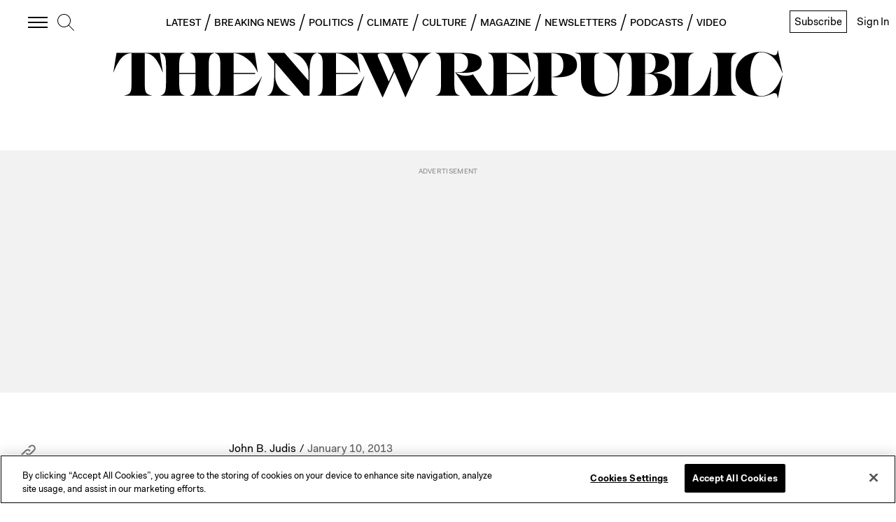

--- FILE ---
content_type: application/javascript
request_url: https://prism.app-us1.com/?a=612910576&u=https%3A%2F%2Fnewrepublic.com%2Farticle%2F111777%2Fdont-believe-what-todays-gop-says-about-foreign-policy-mainstream
body_size: 125
content:
window.visitorGlobalObject=window.visitorGlobalObject||window.prismGlobalObject;window.visitorGlobalObject.setVisitorId('9b507f1d-841f-48e2-9369-df08b651daf5', '612910576');window.visitorGlobalObject.setWhitelistedServices('tracking', '612910576');